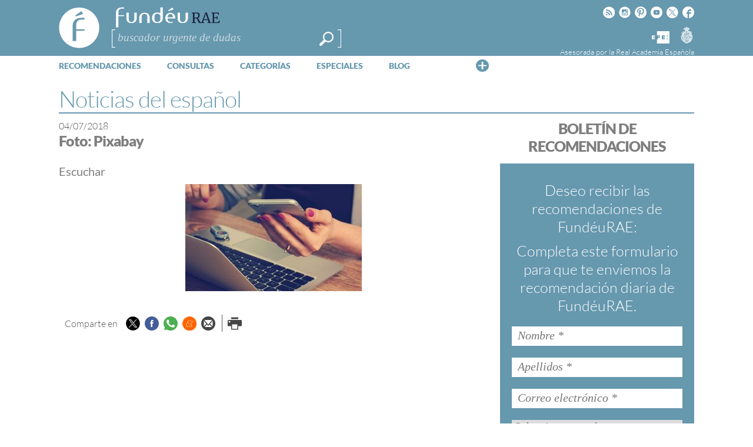

--- FILE ---
content_type: text/html; charset=utf-8
request_url: https://www.google.com/recaptcha/api2/anchor?ar=1&k=6LeqEhUUAAAAANIrwHpG9q7MLzswNZZnLOfA50E6&co=aHR0cHM6Ly93d3cuZnVuZGV1LmVzOjQ0Mw..&hl=es&v=naPR4A6FAh-yZLuCX253WaZq&size=normal&anchor-ms=20000&execute-ms=15000&cb=x88sankzb21y
body_size: 45884
content:
<!DOCTYPE HTML><html dir="ltr" lang="es"><head><meta http-equiv="Content-Type" content="text/html; charset=UTF-8">
<meta http-equiv="X-UA-Compatible" content="IE=edge">
<title>reCAPTCHA</title>
<style type="text/css">
/* cyrillic-ext */
@font-face {
  font-family: 'Roboto';
  font-style: normal;
  font-weight: 400;
  src: url(//fonts.gstatic.com/s/roboto/v18/KFOmCnqEu92Fr1Mu72xKKTU1Kvnz.woff2) format('woff2');
  unicode-range: U+0460-052F, U+1C80-1C8A, U+20B4, U+2DE0-2DFF, U+A640-A69F, U+FE2E-FE2F;
}
/* cyrillic */
@font-face {
  font-family: 'Roboto';
  font-style: normal;
  font-weight: 400;
  src: url(//fonts.gstatic.com/s/roboto/v18/KFOmCnqEu92Fr1Mu5mxKKTU1Kvnz.woff2) format('woff2');
  unicode-range: U+0301, U+0400-045F, U+0490-0491, U+04B0-04B1, U+2116;
}
/* greek-ext */
@font-face {
  font-family: 'Roboto';
  font-style: normal;
  font-weight: 400;
  src: url(//fonts.gstatic.com/s/roboto/v18/KFOmCnqEu92Fr1Mu7mxKKTU1Kvnz.woff2) format('woff2');
  unicode-range: U+1F00-1FFF;
}
/* greek */
@font-face {
  font-family: 'Roboto';
  font-style: normal;
  font-weight: 400;
  src: url(//fonts.gstatic.com/s/roboto/v18/KFOmCnqEu92Fr1Mu4WxKKTU1Kvnz.woff2) format('woff2');
  unicode-range: U+0370-0377, U+037A-037F, U+0384-038A, U+038C, U+038E-03A1, U+03A3-03FF;
}
/* vietnamese */
@font-face {
  font-family: 'Roboto';
  font-style: normal;
  font-weight: 400;
  src: url(//fonts.gstatic.com/s/roboto/v18/KFOmCnqEu92Fr1Mu7WxKKTU1Kvnz.woff2) format('woff2');
  unicode-range: U+0102-0103, U+0110-0111, U+0128-0129, U+0168-0169, U+01A0-01A1, U+01AF-01B0, U+0300-0301, U+0303-0304, U+0308-0309, U+0323, U+0329, U+1EA0-1EF9, U+20AB;
}
/* latin-ext */
@font-face {
  font-family: 'Roboto';
  font-style: normal;
  font-weight: 400;
  src: url(//fonts.gstatic.com/s/roboto/v18/KFOmCnqEu92Fr1Mu7GxKKTU1Kvnz.woff2) format('woff2');
  unicode-range: U+0100-02BA, U+02BD-02C5, U+02C7-02CC, U+02CE-02D7, U+02DD-02FF, U+0304, U+0308, U+0329, U+1D00-1DBF, U+1E00-1E9F, U+1EF2-1EFF, U+2020, U+20A0-20AB, U+20AD-20C0, U+2113, U+2C60-2C7F, U+A720-A7FF;
}
/* latin */
@font-face {
  font-family: 'Roboto';
  font-style: normal;
  font-weight: 400;
  src: url(//fonts.gstatic.com/s/roboto/v18/KFOmCnqEu92Fr1Mu4mxKKTU1Kg.woff2) format('woff2');
  unicode-range: U+0000-00FF, U+0131, U+0152-0153, U+02BB-02BC, U+02C6, U+02DA, U+02DC, U+0304, U+0308, U+0329, U+2000-206F, U+20AC, U+2122, U+2191, U+2193, U+2212, U+2215, U+FEFF, U+FFFD;
}
/* cyrillic-ext */
@font-face {
  font-family: 'Roboto';
  font-style: normal;
  font-weight: 500;
  src: url(//fonts.gstatic.com/s/roboto/v18/KFOlCnqEu92Fr1MmEU9fCRc4AMP6lbBP.woff2) format('woff2');
  unicode-range: U+0460-052F, U+1C80-1C8A, U+20B4, U+2DE0-2DFF, U+A640-A69F, U+FE2E-FE2F;
}
/* cyrillic */
@font-face {
  font-family: 'Roboto';
  font-style: normal;
  font-weight: 500;
  src: url(//fonts.gstatic.com/s/roboto/v18/KFOlCnqEu92Fr1MmEU9fABc4AMP6lbBP.woff2) format('woff2');
  unicode-range: U+0301, U+0400-045F, U+0490-0491, U+04B0-04B1, U+2116;
}
/* greek-ext */
@font-face {
  font-family: 'Roboto';
  font-style: normal;
  font-weight: 500;
  src: url(//fonts.gstatic.com/s/roboto/v18/KFOlCnqEu92Fr1MmEU9fCBc4AMP6lbBP.woff2) format('woff2');
  unicode-range: U+1F00-1FFF;
}
/* greek */
@font-face {
  font-family: 'Roboto';
  font-style: normal;
  font-weight: 500;
  src: url(//fonts.gstatic.com/s/roboto/v18/KFOlCnqEu92Fr1MmEU9fBxc4AMP6lbBP.woff2) format('woff2');
  unicode-range: U+0370-0377, U+037A-037F, U+0384-038A, U+038C, U+038E-03A1, U+03A3-03FF;
}
/* vietnamese */
@font-face {
  font-family: 'Roboto';
  font-style: normal;
  font-weight: 500;
  src: url(//fonts.gstatic.com/s/roboto/v18/KFOlCnqEu92Fr1MmEU9fCxc4AMP6lbBP.woff2) format('woff2');
  unicode-range: U+0102-0103, U+0110-0111, U+0128-0129, U+0168-0169, U+01A0-01A1, U+01AF-01B0, U+0300-0301, U+0303-0304, U+0308-0309, U+0323, U+0329, U+1EA0-1EF9, U+20AB;
}
/* latin-ext */
@font-face {
  font-family: 'Roboto';
  font-style: normal;
  font-weight: 500;
  src: url(//fonts.gstatic.com/s/roboto/v18/KFOlCnqEu92Fr1MmEU9fChc4AMP6lbBP.woff2) format('woff2');
  unicode-range: U+0100-02BA, U+02BD-02C5, U+02C7-02CC, U+02CE-02D7, U+02DD-02FF, U+0304, U+0308, U+0329, U+1D00-1DBF, U+1E00-1E9F, U+1EF2-1EFF, U+2020, U+20A0-20AB, U+20AD-20C0, U+2113, U+2C60-2C7F, U+A720-A7FF;
}
/* latin */
@font-face {
  font-family: 'Roboto';
  font-style: normal;
  font-weight: 500;
  src: url(//fonts.gstatic.com/s/roboto/v18/KFOlCnqEu92Fr1MmEU9fBBc4AMP6lQ.woff2) format('woff2');
  unicode-range: U+0000-00FF, U+0131, U+0152-0153, U+02BB-02BC, U+02C6, U+02DA, U+02DC, U+0304, U+0308, U+0329, U+2000-206F, U+20AC, U+2122, U+2191, U+2193, U+2212, U+2215, U+FEFF, U+FFFD;
}
/* cyrillic-ext */
@font-face {
  font-family: 'Roboto';
  font-style: normal;
  font-weight: 900;
  src: url(//fonts.gstatic.com/s/roboto/v18/KFOlCnqEu92Fr1MmYUtfCRc4AMP6lbBP.woff2) format('woff2');
  unicode-range: U+0460-052F, U+1C80-1C8A, U+20B4, U+2DE0-2DFF, U+A640-A69F, U+FE2E-FE2F;
}
/* cyrillic */
@font-face {
  font-family: 'Roboto';
  font-style: normal;
  font-weight: 900;
  src: url(//fonts.gstatic.com/s/roboto/v18/KFOlCnqEu92Fr1MmYUtfABc4AMP6lbBP.woff2) format('woff2');
  unicode-range: U+0301, U+0400-045F, U+0490-0491, U+04B0-04B1, U+2116;
}
/* greek-ext */
@font-face {
  font-family: 'Roboto';
  font-style: normal;
  font-weight: 900;
  src: url(//fonts.gstatic.com/s/roboto/v18/KFOlCnqEu92Fr1MmYUtfCBc4AMP6lbBP.woff2) format('woff2');
  unicode-range: U+1F00-1FFF;
}
/* greek */
@font-face {
  font-family: 'Roboto';
  font-style: normal;
  font-weight: 900;
  src: url(//fonts.gstatic.com/s/roboto/v18/KFOlCnqEu92Fr1MmYUtfBxc4AMP6lbBP.woff2) format('woff2');
  unicode-range: U+0370-0377, U+037A-037F, U+0384-038A, U+038C, U+038E-03A1, U+03A3-03FF;
}
/* vietnamese */
@font-face {
  font-family: 'Roboto';
  font-style: normal;
  font-weight: 900;
  src: url(//fonts.gstatic.com/s/roboto/v18/KFOlCnqEu92Fr1MmYUtfCxc4AMP6lbBP.woff2) format('woff2');
  unicode-range: U+0102-0103, U+0110-0111, U+0128-0129, U+0168-0169, U+01A0-01A1, U+01AF-01B0, U+0300-0301, U+0303-0304, U+0308-0309, U+0323, U+0329, U+1EA0-1EF9, U+20AB;
}
/* latin-ext */
@font-face {
  font-family: 'Roboto';
  font-style: normal;
  font-weight: 900;
  src: url(//fonts.gstatic.com/s/roboto/v18/KFOlCnqEu92Fr1MmYUtfChc4AMP6lbBP.woff2) format('woff2');
  unicode-range: U+0100-02BA, U+02BD-02C5, U+02C7-02CC, U+02CE-02D7, U+02DD-02FF, U+0304, U+0308, U+0329, U+1D00-1DBF, U+1E00-1E9F, U+1EF2-1EFF, U+2020, U+20A0-20AB, U+20AD-20C0, U+2113, U+2C60-2C7F, U+A720-A7FF;
}
/* latin */
@font-face {
  font-family: 'Roboto';
  font-style: normal;
  font-weight: 900;
  src: url(//fonts.gstatic.com/s/roboto/v18/KFOlCnqEu92Fr1MmYUtfBBc4AMP6lQ.woff2) format('woff2');
  unicode-range: U+0000-00FF, U+0131, U+0152-0153, U+02BB-02BC, U+02C6, U+02DA, U+02DC, U+0304, U+0308, U+0329, U+2000-206F, U+20AC, U+2122, U+2191, U+2193, U+2212, U+2215, U+FEFF, U+FFFD;
}

</style>
<link rel="stylesheet" type="text/css" href="https://www.gstatic.com/recaptcha/releases/naPR4A6FAh-yZLuCX253WaZq/styles__ltr.css">
<script nonce="2KJwQIVkkyb12pDwbQe7tw" type="text/javascript">window['__recaptcha_api'] = 'https://www.google.com/recaptcha/api2/';</script>
<script type="text/javascript" src="https://www.gstatic.com/recaptcha/releases/naPR4A6FAh-yZLuCX253WaZq/recaptcha__es.js" nonce="2KJwQIVkkyb12pDwbQe7tw">
      
    </script></head>
<body><div id="rc-anchor-alert" class="rc-anchor-alert"></div>
<input type="hidden" id="recaptcha-token" value="[base64]">
<script type="text/javascript" nonce="2KJwQIVkkyb12pDwbQe7tw">
      recaptcha.anchor.Main.init("[\x22ainput\x22,[\x22bgdata\x22,\x22\x22,\[base64]/[base64]/UC5qKyJ+IjoiRToiKStELm1lc3NhZ2UrIjoiK0Quc3RhY2spLnNsaWNlKDAsMjA0OCl9LGx0PWZ1bmN0aW9uKEQsUCl7UC5GLmxlbmd0aD4xMDQ/[base64]/dltQKytdPUY6KEY8MjA0OD92W1ArK109Rj4+NnwxOTI6KChGJjY0NTEyKT09NTUyOTYmJkUrMTxELmxlbmd0aCYmKEQuY2hhckNvZGVBdChFKzEpJjY0NTEyKT09NTYzMjA/[base64]/[base64]/MjU1OlA/NToyKSlyZXR1cm4gZmFsc2U7cmV0dXJuIEYuST0oTSg0NTAsKEQ9KEYuc1k9RSxaKFA/[base64]/[base64]/[base64]/bmV3IGxbSF0oR1swXSk6bj09Mj9uZXcgbFtIXShHWzBdLEdbMV0pOm49PTM/bmV3IGxbSF0oR1swXSxHWzFdLEdbMl0pOm49PTQ/[base64]/[base64]/[base64]/[base64]/[base64]\x22,\[base64]\\u003d\\u003d\x22,\x22ScKfEsOSw7ckDcKSP8Ojwq9VwqkBbiRRWFcoesKOwpPDmyHCgWIwK3XDp8KPwqnDosOzwr7DkcKcMS0aw58hCcOiIlnDj8KTw7tSw43CtMOnEMOBwrTCkGYRwpvCk8Oxw6lEJgxlwrrDocKidzpzXGTDrMOMwo7Dgy1FLcK/wr7DjcO4wrjCmMKELwjDi0zDrsOTK8OYw7hsfnE6YTnDj1pxwrnDv2pwVcOXwozCicOqajsRwoomwp/[base64]/ZHTDt8ORw40KYsKLbgV8w68PwrMnw7BNw5bCulXCnsKEDwgbQ8O1X8OTU8KyfW19wonCgmUlw7khYyDCusOGwp4TcGNUw7MNwoTCqcKCCsKrJwUfZFjCt8KzG8OeRsOoalIvME/DjsKRZ8Kyw7/DugTCj1h1UULDlRY7elcaw6TCiRzDoTTCvX7CrsOKw4rDs8OAMMOjBsOWwqB6ZFtrQ8K9w7jCisOoa8OXBn5fAsO6wqliw5jDhztlwqrDnsOMwp8Ewp56w7zCmgDDh2fDk2nDqcKaYcKgUzFkwqfDnl3DmD93cW/CqS/CjsOIwojDqcO4a09RwqfDrcKcMGjCvsOWw5Fww7tkZ8KCBcO6dcKNwqF7ScOfw5hdw7jDp294KRdAJMO8w6BuG8ObYBIJJXsPecK3SsOXwoQ9w5gMwqZ4XMOWHcKWHMOGfnjCgwdvwpNjw7/[base64]/ChsOdw6DCvMO6NiHDs1laA1Uxw6bDvcKQWxhuwpvClMKhRkM3S8KyFT5swqIqwoBiP8Ohw4pFwr/CtzLCscKDFsOhJ0QbL2gOXMOBw5gCasOPwpMOwrQBTngQwrfDh21lwr7DgVrDjMKmMcKswrNOX8K0MsO/eMOPwonDl1lKwqXChMOBw7cbw5DDs8Olw5XCpWbCpMORw5EXFR/DocOQUzZAUcOYwpgmw7cGLzJswrIMwrJSVhvDvg5bL8KLPcOoe8K/[base64]/McKCVSBpw6TDh8KKZMOnw6hOw6Rww5/Dp1XCp8OpN8OkYG5QwoRqw60yY2k0wol5w5bCsjwCwo0II8OGwrfDpcOCwrxTPMOYQQZlwpArBcOKw5HCjQzCsloVBTFxw6sOwp3Dn8KJw7fCuMK7w4rDmcKSUsOHwrzDomQ/BcKTC8KRwoRtw4TDgMOif2DDicKrMi3CksOLWMOiIXlbw4XCribDrF3DgcKbwqjDtsKzYSFMMMKxwr1/[base64]/[base64]/ChjjCsBMcElDDrQ/[base64]/DrhJMwqjCrgQHAQzCusO3w70QEmN0LU/CpSzCp0pZwrJ8w6jDlU1+wpLDqSzCpUvDjMK8PzXCpFzCng0ZTkjCp8KAcxF5w7/[base64]/YxJZw6LCosOEw67Dk8OwwoR1wrzDk8Oje8KGw43CgMObQDEKw4XDl2zCuRrCnVbDpiPCpGnCkGsWX2cBwolJwoDCsRZkwrzCvsOtwprDqsOaw6cdwqsBJ8Okwp9/H10uw4tMEcOFwpxKw58wBVYIw6UaURbDp8OjFwwJwqXDsgvCocOBwoPCusOswoDDlcK8N8K/d8KvwrAdEBFjBALDisOKSMOvH8O0ccKuwpfChRzCrh3Ck2BMbQ15QcKuBzDCkyLCm3DDicO4dsOEBMOVwqFMeFDDo8Oiw5XDpMKDDcK2wodRw67Dtx3CpyR+PHFzwqrCt8KGw7jChMKlw7Ezw51yTsKfEFvDo8KWw55swoDCqUTCv18yw4PDlEZFW8Kewq/CjV17w4Q0HMK2wowLLgEoSAkfO8KjQW5tTcOZwpRXa0t5wpx2wqjDusO5MMOew47CtBHDtsK1T8KBw7QaM8KVw5BCw4o8Z8OBO8OSdTHDu0rDumfDjsKlWMKKw7sEesKTwrQ8UcK4dMOxbRjCjcOKRSHDnB/Do8KnHjHDgzI3wrImw5bDmcO3KwHDlcK6w6lGw7/[base64]/Cq2RdEyPDsMK9HQ7ChTo5A8Opw6fDp8KmQWHDo0/Cn8KDc8ORXnjDmsOjFsOCw5zDkidNwqzCgcOyY8KoQ8OqwrvCmTZ3GBvCiD7DtAtPw4cXwojCi8KqG8KWZsKdwpsWLkVdwpTCgsKhw5bCvsK8wq8GYyBpXcKXKcOKw6BhKgVsw7Mjw73DnMKYw7U/wpDDjBFWw4/[base64]/DkgbChcKeewZsH2LDpxbDozx6UlpawqDDontyI8KUGcKaeRDCicOewqnDukjDjcKZLm7DpsO/w75ew5hIeGFRVArDl8O7CMO/VmlLTsOEw5lUw5TDmg/Dmn8TwpfCoMO3KsKUCHTDqAh1w4d+wo/Dm8KpcE/CpV1bD8ODwrDDmMOwb8OSwrDCinnDo0sVe8OOR3hxUcK+X8K5w5Qnw4s2wpfDmMK5w5TColoKw5jCpExpZ8OcwoQdUMK7Ox5wWcOyw5nClMK2w5/CqG3ClsKAwqzDkWXDjUDDgB/DrcK0Ag/[base64]/DucKlwoZKw50MO8OwwpnCn3lOKsKVwrBrMXfCpiZzw4PDnxfDkcKGQ8KrDMKABcOqw6k5wqXCkcO2IMOOwqPCmcOleSo/[base64]/ei1/Jmxuw4zDtwwmAcKDw7Mbw5TDn0p1bcO2VMKMBsK0w7LCvcOBWzxCDx7CgUJxN8OXAyDCrAgiwpvDjsO2YcK+w5/[base64]/UsKww41qYnNGeEjDhMK+w4vDg8O7w4dcJ0smworCsXnCukTCnsKIwoBmSsKmGVp2wp5FMsKUw5s7AMK7wo4mw7fDiw/CmsOcHcKBSMK/L8ORT8OGeMKhw68OG1HDr0rDt1sKw4ddw5EiM3wkTMKWPsOON8O3dcOhNsOXwqrCmnHCj8Khwr0aCMOmM8OKwqciNcKmacO1wrLDhA41woY4YT3DnMOKScOOF8O5woxnwqLDtcOFGEVzacK0cMO2RsK4cStAbMOGw4rCgSLCl8Okw7EtTMKkBQFpbMOQwq/DgcOxQMOgwoYGAcOqwpcaT07DlnzDosOBwo9JYMKiw685Mz5fwoIVEMOHFsOww7FMa8K2PWlTwqvCucObwrwvw5PCnMKWKHLDoGjClWhOFcKMw4Nwwq3CtUNjFWA+aDkmwoAuHm9qecOxN182Al/CqcOucsKywpDCj8OHwpXDjF4RccOVwrTDpz98ZcOKw5NUOGTCrjknfWNqwqrCi8O5wpXCghPDrwgeO8OHBA8Bw53DhQdVwoLCoEPCnm0/wrjClgErPzvDoH9AwpnDr37CucKswooxDcKcwqhdO3vDlgXDuWd7BcKww7MeecOxDBYMbxVkLkvClFYeJMKpKsO3wrBSGWgQwpMjwo/CuXFRCMOMasO0fDTCsB5PYcOXw5LCmcOlKcOOw5Vmwr7DqiMTZFI1FcO3C1LCocO/w4sFJcOnwpMyBGFjw5/[base64]/DlhVXw7zDocKxw4bDqsK6w4AUw6PCvsOKwo1CIRhsImE+SSLCqzxFOFMGcwwmwrAvw6JnbsOEw4U+ZzjCuMOzQsOjwpMgwp4/[base64]/FcKuW8OFMMOlf2/DoDfCssKhFHHDgsO3HkkKccKiNzZ9YMOeJAzDosKdw6IWw53CqMK0w6UywrU5wqrDqmLCk3XCqcKAJsKrBQnCkMKrCF7DqMK6JsOZw7Asw7xgKDQYw6ACGAfCmMKZw4/Dol8YwrJzRMKpEMOSGsK1wpcfKFNow7zDksKHAMKww6bCisOoYU1jcsKPw6PCscOPw7HCm8O4IHjClMOxw5fChlLCvwfDghAXcz/DgMOAwqIsLMKdw4B0HcOMbMOMw4AlYFHCnSPCiFjClDjDr8KBWCzDgClyw5PDjCnClcOvK0hww4fCusOKw4Ipw5Z3DUckWTFKA8KWw4xrw7Etw5TDsxlqw64Bw5Bpwp5Owp7ChMKkPcOCGm9jJ8KnwoFxPsOvw4PDosKpw4JyJMOaw7dYInIASsKkSB/CqcKvwohEw59Uw7DDiMOFJsKCQnXDpMOLwrYHKMOEZj1/GMOJGT0wZBRYTMKKeGHCoxHCgB5QCFzCj00zwrBiwqMsw4jCt8Kdwq/Co8O4XcKaKVzDg1/DrQZ0J8KcDcKATTIIw7/DqzRQdsKTw5VswpYDwqd4wp0Nw5PDrMOHSMKPXcOvYXA7wptmw4UswqTDhXJ7OHXDs1lfF2R6w5R6HhJ3wohQBSnDqMKcNSoFC0AewqDCgABibMK8w40uw7HCqsO+PSBtw6nDtCNuw50aNlTClmZqNsOPw7pCw4jCk8OOXMOHAwPCvy5mwq/CvMOYdH1Mwp7CuCwJwpfCoX7Dl8ONwqIPAcOSw71eUsKxNx/Dpm5+wptQwqZIwqPCumnDosKNFQjCmArCg13DvSnCoB1Cwrg3AnPCn1jCt2cQKMKQw6/Dk8KAFgjDv0t6wqXDu8OMwoVnGC3DmMKrHcKODMKowo9nGlTCncKzbQLDgsKLA3NndMOxw4fCqgjCksKBw7nDhyHCqDw6w43DvsK2TsKfw7DCjsKxw6/Ck2nDpiA8bsOwOWLCgGDDqHElA8KGCBcrw6xsNjdJA8O5wpDCv8KmXcOlw5TDm3w6wrdmwojDkg/Dl8OIwqoxwoHDvSLCkAPDmkUvYcK7IxnCljTDumzDrMKwwr5yw4DDhMOAb3zDlztFw6dNdMKaD2rDoT0AZ3HDj8KMc1ZHwoBgw4knwrEUwoV3YMKZCsOZw6AwwoskDcKSfMOBwq44w7/[base64]/DhRvDhsKrTcOaw7EYJMOAwqrCpnbCpTnCtsOvw63CsjHDk8OtWsOYw7LDlEoyQ8KcwqNNVMOBZh1iYMKmw5Quw6cbw57DlWMCwoPDnG8YUHggHMKCASkuM1vDp0RJUR8MYCkQfQbDlSjDqgzCgTXDqcKDNQfDkSDDlGtNw6XDggMCwrUaw67Ds0/Dgn9kcE3CimIkwpfDnGjDmcOWdSTDjUdEwqpWbkHCgsKewq1Tw7/Cqi4GPCkvwoILfcObEH3Cl8K5wqFqLcKYR8Kbw69ew6lQwrdOwrXCjsK5D2TCvTDDrcOzLsKtw6Afw67CkcOYw7DDlDXCm1jDpAQwKMKlw641wp8yw7t/fsOlc8K6wovDqcOfYx/CsXHDkcO+w4bChkbCqsK2wqRnwq5TwoMVwpwKUcOCXXXCosKqY1N5BcK/w6R+W10Yw689wrfDs0FCaMO1wo4/[base64]/[base64]/Dr8O4wqY5TzAZaGQ1OcK2w6PCosKFwqTCqMO/w5Vrwrs5E2IkXQzCuh9Vw701JcK0wpfCqDvDocKlAwfCscKmw6zCssKsdMKMw5XDh8O8wq7CjF7ClT8Fwr/CuMKLwp4Hw61rw4fDrsKjw5ICf8KeKsOeHsK2wpLDj10EV3gkw6fCpAUXwpzCqsOAw6tjMcOZwotTw4zDusKXwplRwrsKEwcMLMKpwrRYwqk5H07DrcKXNiklw7sOEk/Cm8OYw7dmf8KawoPDh0s9w4NWw7LDlRDDmks+wp/DuRNvGF5QXnkqccOQwp0cwrlsVsOwwoh3w5wYTA3CgMKAw6lFw4BUUMOow5/DsDQLwrXDlkXDhS9zI3Rxw4JXQsOnLMKHw5Ulw5sxLsKZw5jDsWXCphHCt8Osw6bCk8OFcAjDrxPCri5QwqUew6BlCxMDwoDDqsKAYlN8f8Orw4hCMnEMwoJRExXDrEVLcMKHwpZ/woFgesO6LcKiDTgvw7TDhR8NOwcnfsKnw6cBX8Kww5TCnnElwqfCkMOfw5JRw4ZDwpvCl8Kmwr3CqcOYME7CpMKNwpdmwrhew6xRwpAsR8K5NsO2w6o9w58AHA/[base64]/BsOgwrTDicOVU8O7w6RcDhhaB8OrwqYgJsK8wqzCkMO/CMOzcxdwwrXClkzDucO5BATDtsOdcW8FwrnDtXfCsxrCsV8Mw4AxwoQDwrJ8wpDCmFnCpA/DqVNvw6siwrsCw5/[base64]/[base64]/DqcKvO8O8HMOxwr7DuzsoaA56wrrDrcOkwqUfw4HDq0jCtyjDhGISwqjCrGLDmBTCjkgEw41LAHdfw7PDoTTCpsOIw7HCuSjDkMOnAMO2QcOkw40dTz8Bw7pfwr89Uk7DtXnCkA/DqTHCsgzCpsKeAsO9w790wrvDq0bDt8KcwrJWwo/DusKOHXxKLcOAP8KZwrkAwq8MwoUBN1TDlBzDlcOJWD7CisOWWGEYw5ZWbsK4w44owopVZg44w7vDnAzDkRvDosO9MsO0HGrDtBVnVsKuw4nDjMOxwoLCrDVOBiLDqXLCvMK4w4rCig/Ctj7CpsKubRTDiz3DuHDDmWPDjm3DhMKgwpYETsKdfm/Cll9yABvCp8Kmw5MswpoGT8OSwqdbwrLCvMOYw4wAw6bDlsKAwrPDq0jCgUhxwqjDkHDCuCsPFgZHLC1Ywr1NHsOjwqdfwr9xwrjDryHDkV1yHDdMw5nCoMOFAT57wqbDmcKWwpnChsOfIDfCvcKeSEzDvW7DnF/Dl8Odw7bCtA0pwpsVaT51McKiJ0/DrVQ9XGjDmcK5wr3CjcKZX2XCj8Oqwo52D8Kjw5TDg8O3w6nChcK/W8OswrdrwrAVwqPCisO1wrjDvsKYw7DDj8KKwpjDgl4/NEHCicOGSMOwL0U0w5FPwpnCi8K/w77DpQrCj8KDwoHDkSZMC09SMULCgxDDsMKDw70/[base64]/DjMO/bMOLwq3CsD/CixYZwpfCnsKSwpzCm0/CgynCg8OaMsK6HRF1P8OBwpbDvcKgwr9vw7bDrsObesOLw55Fwp9cXwPDiMO7w4pkDCVpwpMGaz3CtDzClDbCmgwLw7kSXsKkwobDvAhtwrpqMSHDjw/CscKaMEBVw4ULcsKPwo1qWcKaw5cdGEjDoUHDoxBfwpbDusK6wq0Ew6BqASnDmcOxw7nDkyIYwovCoCHDsMOIDlFAw4FTEcOJw6J/[base64]/dCUWwpkVBnB9U23CpEJ4wo/CtSNkw7xlFRopd8OYIcOXwpkzJcOvDFsswp0TQ8OTwpM1RMOjw7hfw6EVWxDDj8OawqFZNcK+wql3ecOxGB7CnUXDuWvCmgPDnSXDlX44L8KmbsOOw7UrH1IgR8KywprCjRYMAMK1w496XsK/DcKEw401wqUow7c2w5fDtRfCgMOfWcKkKsOaIBfDnMOywrJ+AkzDuS05w41ywpHDjGEDwrEye04ddH3CmQYtKcK1HMKGwrF8dsO1w5zCscKbwpwxNlXCoMK8w5zCjsOre8K4WCx4GzAQwoQCwqQpw4tBw6/Dhx/CpsOMw4Mgw6gnBcO9El7DrRkNw6nCmsOsw4rDkgzCpwNDVcOoOsOfPMK8dsOCMW3CplQzAz9tWX7Dk0x9wrHCssO1B8Kfw4kTQsOodsK/[base64]/[base64]/SWvDtW/CqcOpIMOdVyXCsHwLNMKXQsKxwo/ClX5NbsKRwpfCqMKnw4rDmhBxw4dUH8O9w5EfMUfDvCJTAE5Ow4MPw5UmZ8ONFwhZdMOrUkrDiQkeZcOBwqILw7bCqMOjZsKhw4bDpcKWwp8RGjPCscK8wq/DvmLCuVQVwoMJw7Fzw7nDgH/CrcOrB8Ktw7MfCMOoSsKnwqo5IsOfw6xlw6/DnsK7wqrClw3CvEZOWsO5w4kWCDzCssKZIMKeX8OYVR8fAVXCrcOibWVwe8OyYsKTw4w0MSHDmCAIVxhYwp9Mw4cAWsK4IMKWw7fDrwPDm3FfZV7DhRTDo8K+C8KTYB8ew44HWjHChm5BwoYrwrjDn8K4LVTCqE/[base64]/[base64]/[base64]/CvsOVScOaw6HDsMOxCMOZw7p/wqXCgMKew6gLw5gwDcOQIDBnw4VaQcO1w4JdwoQ3wpTChcKGwrHCsFTCncOmZcKaPFA/Zh9rZsOpGsOQw5RYwpPDp8OTwo3DpsOWw5bCvShOchhhKTtCISBsw5vCi8KMDMOAVR3ClGvDjsO7wqLDvRbCocKIwoFsPQDDhQFnwq5fIsOaw5wHwq5XIE3Dr8OoIcOwwqBLXjYcw4PCs8OsAgPClMOKwqLDsF7CtsOnHjs/w654w58/[base64]/DlcK4AljDo3ldd0IUw4nCl2zCi8K0woLDjT0twoMLw71PwoUEdWnDrgHDrsKSw6HDicOycMKKWDttShLCmcKLRAbCvEwRwoHDs3ZEw4cmPF1nXwhMwpXCjMKxCwYOwpbClV5kw5IOwp/CiMKBRi3DksOswrzCjWzDlSZbw43Ct8OHCsKYwozCjMOUw558wqpRNMOiUcKDOcOrw5vCu8Kww7LCnBjDuAPDkMOyE8Kyw7jCm8OYW8OEwpN4RhLCkUjDoXtJw6rCnR1Kw4nDssOZc8KIccOSNzzCk2HCkMOjJ8OGwoFrw5zDs8KVwpHDjhY2A8OvEVzCmG/Cp2PCgXTDiFoLwosxPcKdw5zDgcKywo5uRGHCu3VgCkHDr8OoJsK0QBl4w5MUbcOsX8ONwrTCsMKqODPDvcO6wqnDlCljwqTCicOrOsO5esOAND/CrMO9TcOcLwsewrsTwozCj8OcL8KdZcOmwp3DsXjCjkk6wqXDhQTDjX5/w4/CpFM9w7hwA2UFw5Jcw659DF/ChzPCk8KLw5fCkGDCnMKlM8O3IEx8MsKPe8O0w6bDq2DCp8OoIcK0EQbCgsKnwqnDvcKoKjnDkMO5ZMKxwqVHwqTDncKHwoHCrcOkZjrCpHPCk8Ksw5Q1wp/[base64]/DiyfDvA7Cjwwpw4nDsXxdSBsDTsKXajIfRQjDiMKUTVo5RcKFOMOtwrlGw4ZKVMKjTmEowoHCn8KEHTXDncK2AcKxw4BTwpB2UA9fwq7CmgvDuwdEw5Fcw44bEMO/[base64]/CjizDnQjCpcOKw48cw452GMKewr3CjivCn1HDpXvDiUnDrATCh17DvAF3XUXDiTgZdz5NKMKzTjbDhMOLwp/Dm8KHw5pgw548wrTDg2rCiG1ZQcKlHR8QWg/DlcO9JjvDjMOPwrfDhBZ+Ox/CssKNwrhQX8K6wpAvwpUHCMOJZzQLMMONw7VIXVBJwr12Q8OSwqUMwqNaD8OUShnDlMOgw4MkwpbCtcO7C8KxwqJLScKOUG/DuH/DlWvChlhRw70FQAJfOB/DkBwPacOzwp57w7LCg8Owwo3ChW47JcO5fMOBYCFfCMOjw4YFwpHCkCpcwpotwooVwoTDhkBfIwteJcKhwqfDqQzCi8KXwrzCuA/[base64]/[base64]/[base64]/XxfCrm7DlHNnwpXDlsKGChLChTwcWsOvPsO0w7zDlQ4gw7BIw43CvQBmE8OnwpDCj8OJw47Dv8K6wqxmHcK/wp87worDiQJjA0IgEsKDwpfDqsKVwqjCncOXPkADeFx0CMKEwrZ6w6hUwr/[base64]/CvcKgPMKrw7ZEBsOFw7DCqcOaWQnDrmPCsHYQwozCgDzDvsKhWT9JJVLCr8OTR8K4dyfCuijCgMOJwr8NwrjChxDCpXNNw4HCvTrChG/DkcKTacKRworDhVYWPUzDh1oAHcOhS8OmcnkCLWnCpU03KnrCviYGw5RUwpbCtcOeOMOyw4/CncOnwrzChFRIdMK2QGHCiTodw5fDnMOnUXwAbcK+wrYhwrEFCyjDhsKsUcK/[base64]/ChcOIwqDCkMKxcMO7w5bDnkpXw5HDlG/Ch8OII8K5FsOCwopEPsK9BMKTwq0uU8Kyw4LDnMKMfmkow55/CcOtwqxJw5R5wrLDihnCnmnCgsKKwrzChcKPwrTCrwrCr8K6w73Cm8Oob8OdeWYdKlRxL1jDklw8w6XCo2TCrcOxfichXcKhd1fDkTfCll/DqsO3KsKlLAPDoMKXQDjDhMO/G8OLcRzCklLCoCzDkAp6UMK8wqxkw4rCs8Kbw6LDk3vChU1yEixfFHVCTcKPQQVjw6HDncKWSQtfCsKyChlZwo3DgsOkwr5Nw6jDkGHCrw/Cm8KHQ1PDoXwcP2d7JlAyw78Kw7PCr2TCgsOgwr/CuWJVwqDCpkoKw5/[base64]/DqMKnw5XDtXQNIEtBw459Z8KMwpsfwrPDuxDDhCbDi2tqTQ/CucK2wpXDn8OoVyDDgF/Cr3XDvybCmMK8WMKBL8O9wpNsDMKCw5Z2fMKzwrQ6ZMOnw4pdQnRjQnvCuMOjTDHCiynCtU3DlgXDjXdOLMOOTgwRw5nCvMKAwpd5w61cDMO6VDPDvXzCucKrw6plZF7DkMKewo8/aMO9woLDqMKiaMO6woXCmRMswpXDlBp2EsO6wovCt8OuJsORAsO3w48cXcKvw54ZVsODwr/DrRXDhMKcJ3rCr8K5QsOQb8OCwpTDnsKNbTjDqcOpw4PCmcOmTcOhwonDhcO6wopEwqgjUCUgw7xVeHYxWifDm3zDhsO+EsKef8KGw4YUBcK5TcK7w6wzwo7CisKQw7bDqTTDicOoCMKrYSpbZgDDpMOnH8OWw4bDusKNwo96w5LDshISKmfCtw4aa3QOBFc/wrQbKsO+wptGAgDCkjXDpcOEw4JLwpkxCMKZKRLDiBkNLcKSJRUFw5zCtcOeNMKnWXwHw75yUyzCrMORQF/Dgmt3wprCnsKtw5J7w4PDssKRdcO5TgfCuljDlsO0wqjCuz8nw5/Ds8KQwpjCkWsIwoQJw4onbMOjHcKywobCo29Dw7luwoTDgRZ2wp/Dg8KqBCjDj8OefMOxPxZJOArCvHZ9wpLDkcO8CcOYwoDCkcOOLigcw5Flwo0VbMORY8KoJhgvCcO5TlMew5FUDMOOwobCsU8MWsKsR8OWIsKCw4RDwoAowoXDrsOLw7TCnnUndGPCksKNw6UrwqZzNiHCj0HDhcOnV1vCusKmw4zCuMKGw4zCsjUneTQtw7Vbw6/DpcO4wpIaDcOxwo7DmyFqwoHCjgbCrDvDi8KFwokvwrg/Q0FewpNECsK8wp0qcVvCrTrCp2lhw7lBwpV8KUnDuBbDqcKSwoJgG8OZwrPCocOWcTpcwplucj0Kw5cTI8Kpw7BkwqJVwrMqCMKnJMKywpxQUCN5AXbCqRllLG7Dr8K7DcK+GsOCCsKdNl4/[base64]/Ci0sUSSpAKCHDjsO+w7fDi8Kaw4UQTMOPcklRwp/[base64]/DlT/DsMKFw7gGFjtLw6YfPcOsUsK4L18hNTTCj3/Ch8KkBsODL8ONUVbCicK3Q8O8b0LDizbCnsKXd8OtwpLCsyJVeEYBwrrDtcO5w5HDtMOxwoXDgsOjRTQowrrDpGHCk8KxwrQ2F0zCiMOhdQlmwp3DrcK/w6kEw7HClzIyw6AwwoJCUnfDjy0Tw7TDmsORCcKJw49EIhJgJT7DrsKcEGfCncOyGl5SworCo2Juw7bDg8OEecO4w4fCjcOWFmdsAsOuwrI5dcOJdB0BHcOAw6bCocOqw4fCj8KWHsKywoZ1NMKcwo3Cjj/[base64]/wp3DvTbCl2XDs0JiSQMOHm7CsMOKAsOQP3kTMl7Dm3BaEgBCw6gDOQrDrjItfR/DszMowpdswp4jZ8OyWcOHwoXDhsO5W8Oiw5s8FAsGRMKOwp/DnsOgwr8Hw6M4w47DicOtScK5wrggSsO7wqkdw4DDucOvw4tpX8KDDcOWIsOGw71ew7pLw7Rrw7LChQUKw7XDpcKhw5BCD8KwCC/Cj8K0by/[base64]/dxZvwprDtx1/wo3Clz/Dg8Osw6oRQMKwwqNfQ8KWd8Kdw68Tw5jDgcKpWErCrcKdw5HCjMOUwrXCvsKBRGcbw6QARXXDqcOrwr7CqMOrw5PCgsOdwqHCoAfDnWxawrTDvMKCHQBYbyDDlD5twoDCqMKMwoXDvGLCvcKtw4h0w43CisK2w7NIY8Kawo3CqybDiznDhlxxYxfCsjM2cDE/[base64]/w5XCtcKpTmwLVcOmwoQyw5Uhw4c7OTQURz0TLMKvUcOJwrjDsMOewojCq0nDkMO1OcK5LMKREcK3w4zDrcKew5LCmCrCiw4GPhVIe1TDlMOrasORDsKTAcKQwow6IEx6fnrCmifChXpKwqTDtnV4XMKhwofDisOowrpDw5llwqrDj8KQwpzCscOMMsKfw7/[base64]/[base64]/DqAhnwojCj8K3w4DCvAXDvhcKEDXCmsOew5oLO05WMcOaw6DDtDXClzoAZlrDgsKgwoXCmcKPb8OTw6fCmiotw50aSX0rKHnDjsOmaMK7w6Fcw6zCkwrDnWbDkGZMO8Koenc+Rk5jEcK/KcO4wpTCjhrCnsOMw6AawpXDugzDuMONVcOpI8ORDlB9anorw48rKF7DtsKsFkZvw4rDi1YcX8OvXV7Dix7DiGctYMOPMy3DusOmwrnCnlE/woHDgAZYPcOTNnN8WVDChsKfwr9QeTHCj8O+w7bChMO8wqQEwovDpcO8w4nDkmHCscKYw7DDgGjCh8K0w6nDjcOVHEXDisKDGcOCwqwhdsK+HsOrD8KMI2gEwrYhd8O1C3LDr2zDmFrCocKxOSDDnXbDtsKYwrPDuhjDnsOzwoxNLGh/[base64]/[base64]/[base64]/Cs8Osw5TCqmBODsOUw5vDmAg7S0XDv1VOw50aEMOZw59gZDjDu8K6Wj4kw6NBNMOIw4bDgMOKI8KWRMOzw43DrsKhFwJTwohBU8OPUMKGwpnDl13Cn8Odw7XCiiQDd8O8BhvCnQ4SwqNLSnQXwpvCm1Vlw5/Cp8O+w4ITdMK5w6XDq8OjAsOtwrjCjMOCwp7Crx/CmFt6f2TDrcKmC2o2wpDDg8KSwpVLw5fCicOswqrCsxVsVmFNwq0cw4bDngR9w4Rjw6sEwqfCksOtdsK1WsOfwr7CjMODwqjCh3Rhw6jCosOTWiojN8KCBmDDuzfCqQPCh8KLDcKHw5nDhsOPQFvCuMK/[base64]/CnAHDgMO2woPCuGZ9wo3Dq1/DmcKeVWnCp8Krd8O/w5cDXkPCnV5Sc3fDmsKlXcO/wrh9wp9IJQRAw7HCmMOGIcKcwoVBw5TCrcK0TsK9byMpwpwKRcKhwpXCqh/CgcOzacO2cXvDhEZ0JsOowp4Gw6fDmcOPdglsHWhDwqV7wrcPKMKSw4cBwqHDk1hXwqvCu31CwqPCuSFbYcOjw5XDicKHw7/DtCx1KUrDg8OgcDoGI8Kzfi/CiUnClsOaWELDsQZOL3rDqRrClcKGwqbDkcKHc3PCsiFKw5LDt2FFwp/DusKcw7E6wrrDsnJNSSrCs8OLwrZzTcOaw6jChAvDr8KYekvCpGlsw77CtMK3wpsPwqA2CcODMzBZfMKcwoU0OcOebMOXwrXChMOUw7/DugpTNsKXMcKDXRrCkkNPwpwCwqQuaMOKwpHChS/CuXouY8KXacO6wooZOWkEHgEPSsKWwq/DkynDmMKAwq3CgwkNO3ABaUYgwqYBw4/CnmxJwrzCujPCjmzCusOeIsKkScORwoIaPhHDh8KUdE7DhsOVw4DDijbDrwIPwpDCsnQOwrbDvUfDtsOQw48bwpjDqcOOwpVcwrMUw7hlw4csdMKRNMKFZ2rDt8KTbkEOe8O+w5ACw6PCllXCsDUrw4TCrcOSw6V/[base64]/DiMKQwrRAOD9DO8KdKSd/RsKQwoQfdsOxOMOCSsK7diDDoWt3GcK5w4JrwqXDlsKZwoXDmsK9Tw4MwoZaOcOzwpnDpsKWCcKiLMKKw7F1w6gWwpvDlAbDvMKwE2BFfnHDpU3CqkIYNkYsUELDpjfDiw/DscKERFU2WsKWw7TDrl3DukLDqcKqwrTDoMOfw5ZZwoxwCXHDqm7CgD/DoFXDignCncOsJ8KyUcKew4PDpGEFdX7Cv8KKwq1ww6FrWjfCrD5lAxdWw7dhF0Bzw5o6wr7DuMOxwpBQTMKDwqISSV0MXXbCtsOfLsOhY8K+Wi0twoZgBcKrH2kSwq47w5g/w43CvMORwrc/VifDhsKDw4rCky1hCXV+N8KKMkvDlcKuwqdHWcKmemEXOMOceMOdw54mEl5qXsOefC/DqS7CjcOZw6bCtcO3IMO7w4klw5HDgcK4AAnCoMKxRcOHWwlSUMOdPm/CqAMBw7bDowzDonzCshPChDnDtUBKwqPDuw3DscO4NQ0KKMKJw4Vow7g7wpzCkCk+w5NPCsKjHxDCh8KQE8ORWmXDuQ/CvlYxGQxQX8O4bcKZw6UkwpgAEsK6wqTCljE/HgvDu8K2wpEGKsOmByPDssO1wpXDiMOQwrFYw5BmRSAaVF3Co1/DoXzDlSrCu8K/csKgdcOkVi7DmsKWSQ7DvFpVDHXDtcKcFcOMwrsWakomSMOXa8KswqorCMKMw77DnU4AHQHCqy5bwrQJwrTCjUnDrjJJw6owwrXCmUPCkMO/ScKewqvClyRUwrfDjVF7MMKkcUMLw7xXw5kqw79ywqxRR8OECsO3CcOtTcOtNsOew4XDmBPCv1LCqsKmwofDoMKRfmTDiDIZwpbCg8KJwo7CisKLIihowoRowrvDnDY/K8Kfw4bChj0+wr50wrQVZcOKwoXDrEYwaHZaP8KoL8OkwrYaEsOmVFDDssKXHsO/EMOVwrsiHMO8bMKHwptHbTLDpz3Du1l/[base64]/Dn8OtesOnDMOtXMKGX2pcw7xYA8KDC1/DlcKEVDzCsm7Dpzw2Y8O8wq0Lwrt1wq5Uw7FIw5Vxw5JyBX4fwrhww4BSdWHDlsKZKcKnKsK1BcKQE8OHcz/[base64]/woItQFXCk8OUw4YiMRAfw7/CkcKEEsOGw6RddizCqcKhwrsZw4hXaMKgw5/DpMOSwp3CtMOmbF/[base64]/DgcOaw5Q7c1fDoCnDucOfRkzDpR5sWMKtEWfChcO0dsOET8O9woAdOcOrw6PDvcOwwrrDrDQeLQnDrw0Ew7Fsw7o6QcKgwqXCrsKMw6d6w6DDpj0Ow67CrcO4wr/DmkJWwpJ5wpkOAMOhwo3DogLChV/DmMOkQ8K5wp/DnsK9DsKiwp3CncO4woxiw5JPSVTDvsKCCz9jwo/CjMOQw5nDpMK0wrREwq/Dm8KHwrcHw7/ClcOWwrjCosKxURkfbCDDtsKkOsONYnPDigE/a0HCjwV5woPCny7Cj8OOwqEkwrs+IkZmZsKcw5AqGlBawrLChRUrw4nDs8OEdCBRwqs5w5fCpcORG8Ojw4vDuWAAw57DhcO2Dm/CqsKOw67Co28vNk5/w59qFsKvVCHCsCXDlsK7IsKqM8O/woDDoVTCt8OyZsKEw47Cg8KYBsKYwoxTw6TCki51KcOywqBFMnXCn2/DhMOfwqLDh8OIwqtww6PCjgJTY8O+wqNPw79ywq99w4PCocKEDsKFwpjDqsKQcmouEzLDhk5FI8OWwq0DWU8AY2TDr17CtMKzw6E2P8K9w6wIeMOGw4XDisKjecKhwq92wqdGwqnCtW3CoS/[base64]/CoMOGXXxFL8OMDEhQc1DCucK6IMK0w67DhsO3ew41wq86XcOTXsOOVcO8Q8OeSsORw7nCq8KDUUPCikg7w7zCmcO9MsK9w5svw5nDiMO8eWBSSsKQwobCi8OTFjlvf8Kqwq1XwpnCrm/CosO0w7BWd8KjO8O4FsKkwrHCt8OeZHR0w7Q4wrMHwrXChgzCl8K0EMOmw63DuCcEwo1gwoJ1wqBqwrzDuWzDqnjCp2h3w5nDvsONw4PDoQ3CscOzw5nCulfCsRDDoCzCiMO1AE7DmALCucOewq/CqMOnNsKzW8KJNsOxJ8Kiw7LCjcOewq7CvmA7MGY6TG9/UcKGB8K8w7vDrMOsw5tCwq3Dr08SOMKVQxFIPsOdW0lXw74Swq4lOcKResOuKMODd8OGO8KZw5ALc2LDmcOvw5cPXcK2wpcvw43Cu0fClsOtw7rCjcKhw5jDr8O/w5g1w4lNY8OMw4RVbjHCusOyCMKp\x22],null,[\x22conf\x22,null,\x226LeqEhUUAAAAANIrwHpG9q7MLzswNZZnLOfA50E6\x22,0,null,null,null,0,[21,125,63,73,95,87,41,43,42,83,102,105,109,121],[7241176,479],0,null,null,null,null,0,null,0,1,700,1,null,0,\x22CvkBEg8I8ajhFRgAOgZUOU5CNWISDwjmjuIVGAA6BlFCb29IYxIPCJrO4xUYAToGcWNKRTNkEg8I8M3jFRgBOgZmSVZJaGISDwjiyqA3GAE6BmdMTkNIYxIPCN6/tzcYADoGZWF6dTZkEg8I2NKBMhgAOgZBcTc3dmYSDgi45ZQyGAE6BVFCT0QwEg8I0tuVNxgAOgZmZmFXQWUSDwiV2JQyGAA6BlBxNjBuZBIPCMXziDcYADoGYVhvaWFjEg8IjcqGMhgBOgZPd040dGYSDgiK/Yg3GAA6BU1mSUk0GhwIAxIYHRG78OQ3DrceDv++pQYZxJ0JGZzijAIZ\x22,0,0,null,null,1,null,0,1],\x22https://www.fundeu.es:443\x22,null,[1,1,1],null,null,null,0,3600,[\x22https://www.google.com/intl/es/policies/privacy/\x22,\x22https://www.google.com/intl/es/policies/terms/\x22],\x22W1mtXk4Nhopas4gmWrYrs9IpvtaOE659DbYalE1jFdY\\u003d\x22,0,0,null,1,1762447646736,0,0,[79,99,134,66],null,[255,96,251,70,239],\x22RC-O3bzh65E2g8_Hw\x22,null,null,null,null,null,\x220dAFcWeA7_ZfOLP6MhtNuMEo_WkBs0cHa6OlSajo6FpuJg5OsLOnoF8dK6l8IlaJyKY8Wfj9VNWJzEGq3V_YuxXlOEr9xzr5BAjQ\x22,1762530446979]");
    </script></body></html>

--- FILE ---
content_type: text/css
request_url: https://www.fundeu.es/wp-content/uploads/rmp-menu/css/rmp-menu.css?ver=147
body_size: 1726
content:
#rmp_menu_trigger-389563{width: 55px;height: 55px;position: fixed;top: 15px;border-radius: 0px;display: none;text-decoration: none;right: 5%;background: transparent;transition: transform 0.5s, background-color 0.5s}#rmp_menu_trigger-389563 .rmp-trigger-box{width: 25px;color: #fff}#rmp_menu_trigger-389563 .rmp-trigger-icon-active, #rmp_menu_trigger-389563 .rmp-trigger-text-open{display: none}#rmp_menu_trigger-389563.is-active .rmp-trigger-icon-active, #rmp_menu_trigger-389563.is-active .rmp-trigger-text-open{display: inline}#rmp_menu_trigger-389563.is-active .rmp-trigger-icon-inactive, #rmp_menu_trigger-389563.is-active .rmp-trigger-text{display: none}#rmp_menu_trigger-389563 .rmp-trigger-label{color: #fff;pointer-events: none;line-height: 13px;font-family: inherit;font-size: 14px;display: inline;text-transform: inherit}#rmp_menu_trigger-389563 .responsive-menu-pro-inner{display: block}#rmp_menu_trigger-389563 .responsive-menu-pro-inner, #rmp_menu_trigger-389563 .responsive-menu-pro-inner::before, #rmp_menu_trigger-389563 .responsive-menu-pro-inner::after{width: 25px;height: 3px;background-color: #000000;border-radius: 4px;position: absolute}#rmp_menu_trigger-389563.is-active .responsive-menu-pro-inner, #rmp_menu_trigger-389563.is-active .responsive-menu-pro-inner::before, #rmp_menu_trigger-389563.is-active .responsive-menu-pro-inner::after{background-color: #000000}#rmp_menu_trigger-389563:hover .responsive-menu-pro-inner, #rmp_menu_trigger-389563:hover .responsive-menu-pro-inner::before, #rmp_menu_trigger-389563:hover .responsive-menu-pro-inner::after{background-color: #000000}@media screen and (max-width: 8000px){#rmp_menu_trigger-389563{display: block}#rmp-container-389563{position: fixed;top: 0;margin: 0;transition: transform 0.5s;overflow: auto;display: block;width: 100%;max-width: 100px;min-width: 100px;background-color: #f3f3f3;background-image: url('');height: 100%;left: 0;padding-top: 0px;padding-left: 0px;padding-bottom: 0px;padding-right: 0px}#rmp-menu-wrap-389563{padding-top: 10px;padding-left: 20%;padding-bottom: 10px;padding-right: 20%}#rmp-menu-wrap-389563 .rmp-menu, #rmp-menu-wrap-389563 .rmp-submenu{width: 100%;box-sizing: border-box;margin: 0;padding: 0}#rmp-menu-wrap-389563 .rmp-submenu-depth-1 .rmp-menu-item-link{padding-left: 10%}#rmp-menu-wrap-389563 .rmp-submenu-depth-2 .rmp-menu-item-link{padding-left: "%"}#rmp-menu-wrap-389563 .rmp-submenu-depth-3 .rmp-menu-item-link{padding-left: "%"}#rmp-menu-wrap-389563 .rmp-submenu-depth-4 .rmp-menu-item-link{padding-left: 25%}#rmp-menu-wrap-389563 .rmp-submenu.rmp-submenu-open{display: block}#rmp-menu-wrap-389563 .rmp-menu-item{width: 100%;list-style: none;margin: 0}#rmp-menu-wrap-389563 .rmp-menu-item-link{height: 40px;line-height: 40px;font-size: 14px;border-bottom: 0px solid #212121;font-family: inherit;color: #000000;text-align: left;background-color: "";font-weight: 600;letter-spacing: 0px;display: block;width: 100%;text-decoration: none;position: relative;overflow: hidden;transition: background-color 0.5s, border-color 0.5s, 0.5s;padding: 0 5%;padding-right: 50px}#rmp-menu-wrap-389563 .rmp-menu-item-link:after, #rmp-menu-wrap-389563 .rmp-menu-item-link:before{display: none}#rmp-menu-wrap-389563 .rmp-menu-item-link:hover{color: #000000;border-color: #212121;background-color: ""}#rmp-menu-wrap-389563 .rmp-menu-item-link:focus{outline: none;border-color: unset;box-shadow: unset}#rmp-menu-wrap-389563 .rmp-menu-item-link .rmp-font-icon{height: 40px;line-height: 40px;margin-right: 10px;font-size: 14px}#rmp-menu-wrap-389563 .rmp-menu-current-item .rmp-menu-item-link{color: #000000;border-color: #212121;background-color: ""}#rmp-menu-wrap-389563 .rmp-menu-current-item .rmp-menu-item-link:hover{color: #000000;border-color: #3f3f3f;background-color: ""}#rmp-menu-wrap-389563 .rmp-menu-subarrow{position: absolute;top: 0;bottom: 0;text-align: center;overflow: hidden;background-size: cover;overflow: hidden;right: 0;border-left-style: solid;border-left-color: "";border-left-width: 0px;height: 40px;width: 40px;color: #000000;background-color: ""}#rmp-menu-wrap-389563 .rmp-menu-subarrow:hover{color: #000000;border-color: "";background-color: ""}#rmp-menu-wrap-389563 .rmp-menu-subarrow .rmp-font-icon{margin-right: unset}#rmp-menu-wrap-389563 .rmp-menu-subarrow *{vertical-align: middle;line-height: 40px}#rmp-menu-wrap-389563 .rmp-menu-subarrow-active{display: block;background-size: cover;color: #000000;border-color: "";background-color: ""}#rmp-menu-wrap-389563 .rmp-menu-subarrow-active:hover{color: #000000;border-color: "";background-color: ""}#rmp-menu-wrap-389563 .rmp-submenu{display: none}#rmp-menu-wrap-389563 .rmp-submenu .rmp-menu-item-link{height: px;line-height: 40px;letter-spacing: 0px;font-size: 16px;border-bottom: 0px solid "";font-family: inherit;color: #707070;text-align: left;background-color: ""}#rmp-menu-wrap-389563 .rmp-submenu .rmp-menu-item-link:hover{color: #707070;border-color: "";background-color: ""}#rmp-menu-wrap-389563 .rmp-submenu .rmp-menu-current-item .rmp-menu-item-link{color: #707070;border-color: "";background-color: ""}#rmp-menu-wrap-389563 .rmp-submenu .rmp-menu-current-item .rmp-menu-item-link:hover{color: #707070;border-color: "";background-color: ""}#rmp-menu-wrap-389563 .rmp-menu-item-description{margin: 0;padding: 5px 5%;opacity: 0.8;color: #000000}#rmp-search-box-389563{display: block;padding-top: 20px;padding-left: 20%;padding-bottom: 0px;padding-right: 20%}#rmp-search-box-389563 .rmp-search-form{margin: 0}#rmp-search-box-389563 .rmp-search-box{background: rgba(255, 255, 255, 0);border: 1px solid #aaaaaa;color: #000000;width: 100%;padding: 0 5%;border-radius: 30px;height: 45px;-webkit-appearance: none}#rmp-search-box-389563 .rmp-search-box::placeholder{color: #aaaaaa}#rmp-search-box-389563 .rmp-search-box:focus{background-color: rgba(255, 255, 255, 0);outline: 2px solid #aaaaaa;color: #000000}#rmp-menu-title-389563{color: #000000;text-align: center;font-size: 18px;padding-top: 15%;padding-left: 20%;padding-bottom: 10px;padding-right: 20%;font-weight: 100;transition: background-color 0.5s, border-color 0.5s, color 0.5s}#rmp-menu-title-389563:hover{background-color: "";color: #000000}#rmp-menu-title-389563 > a{color: #000000;width: 100%;background-color: unset;text-decoration: none}#rmp-menu-title-389563 > a:hover{color: #000000}#rmp-menu-title-389563 .rmp-font-icon{font-size: 18px}#rmp-menu-title-389563 .rmp-menu-title-image{width: 60%;height: 60px}#rmp-menu-additional-content-389563{padding-top: 0%;padding-left: 20%;padding-bottom: 0%;padding-right: 20%;color: #a5a5a5;text-align: center;font-size: 10px}}.rmp-container{display: none;visibility: visible;padding: 0px 0px 0px 0px;z-index: 99998;transition: all 0.3s}.rmp-container.rmp-fade-top, .rmp-container.rmp-fade-left, .rmp-container.rmp-fade-right, .rmp-container.rmp-fade-bottom{display: none}.rmp-container.rmp-slide-left, .rmp-container.rmp-push-left{transform: translateX(-100%);-ms-transform: translateX(-100%);-webkit-transform: translateX(-100%);-moz-transform: translateX(-100%)}.rmp-container.rmp-slide-left.rmp-menu-open, .rmp-container.rmp-push-left.rmp-menu-open{transform: translateX(0);-ms-transform: translateX(0);-webkit-transform: translateX(0);-moz-transform: translateX(0)}.rmp-container.rmp-slide-right, .rmp-container.rmp-push-right{transform: translateX(100%);-ms-transform: translateX(100%);-webkit-transform: translateX(100%);-moz-transform: translateX(100%)}.rmp-container.rmp-slide-right.rmp-menu-open, .rmp-container.rmp-push-right.rmp-menu-open{transform: translateX(0);-ms-transform: translateX(0);-webkit-transform: translateX(0);-moz-transform: translateX(0)}.rmp-container.rmp-slide-top, .rmp-container.rmp-push-top{transform: translateY(-100%);-ms-transform: translateY(-100%);-webkit-transform: translateY(-100%);-moz-transform: translateY(-100%)}.rmp-container.rmp-slide-top.rmp-menu-open, .rmp-container.rmp-push-top.rmp-menu-open{transform: translateY(0);-ms-transform: translateY(0);-webkit-transform: translateY(0);-moz-transform: translateY(0)}.rmp-container.rmp-slide-bottom, .rmp-container.rmp-push-bottom{transform: translateY(100%);-ms-transform: translateY(100%);-webkit-transform: translateY(100%);-moz-transform: translateY(100%)}.rmp-container.rmp-slide-bottom.rmp-menu-open, .rmp-container.rmp-push-bottom.rmp-menu-open{transform: translateX(0);-ms-transform: translateX(0);-webkit-transform: translateX(0);-moz-transform: translateX(0)}.rmp-container::-webkit-scrollbar{width: 0px}.rmp-container ::-webkit-scrollbar-track{box-shadow: inset 0 0 5px transparent}.rmp-container ::-webkit-scrollbar-thumb{background: transparent}.rmp-container ::-webkit-scrollbar-thumb:hover{background: transparent}.rmp-container .rmp-menu-wrap .rmp-menu{transition: none;border-radius: 0;box-shadow: none;background: none;border: 0;bottom: auto;box-sizing: border-box;clip: auto;color: #666;display: block;float: none;font-family: inherit;font-size: 14px;height: auto;left: auto;line-height: 1.7;list-style-type: none;margin: 0;min-height: auto;max-height: none;opacity: 1;outline: none;overflow: visible;padding: 0;position: relative;pointer-events: auto;right: auto;text-align: left;text-decoration: none;text-indent: 0;text-transform: none;transform: none;top: auto;visibility: inherit;width: auto;word-wrap: break-word;white-space: normal}.rmp-container .rmp-menu-additional-content{display: block;word-break: break-word}.rmp-container .rmp-menu-title{display: flex;flex-direction: column}.rmp-container .rmp-menu-title .rmp-menu-title-image{max-width: 100%;margin-bottom: 15px;display: block;margin: auto;margin-bottom: 15px}button.rmp_menu_trigger{z-index: 999999;overflow: hidden;outline: none;border: 0;display: none;margin: 0;transition: transform 0.5s, background-color 0.5s;padding: 0}button.rmp_menu_trigger .responsive-menu-pro-inner::before, button.rmp_menu_trigger .responsive-menu-pro-inner::after{content: "";display: block}button.rmp_menu_trigger .responsive-menu-pro-inner::before{top: 10px}button.rmp_menu_trigger .responsive-menu-pro-inner::after{bottom: 10px}button.rmp_menu_trigger .rmp-trigger-box{width: 40px;display: inline-block;position: relative;pointer-events: none;vertical-align: super}.rmp-menu-trigger-boring .responsive-menu-pro-inner{transition-property: none}.rmp-menu-trigger-boring .responsive-menu-pro-inner::after, .rmp-menu-trigger-boring .responsive-menu-pro-inner::before{transition-property: none}.rmp-menu-trigger-boring.is-active .responsive-menu-pro-inner{transform: rotate(45deg)}.rmp-menu-trigger-boring.is-active .responsive-menu-pro-inner:before{top: 0;opacity: 0}.rmp-menu-trigger-boring.is-active .responsive-menu-pro-inner:after{bottom: 0;transform: rotate(-90deg)}

--- FILE ---
content_type: image/svg+xml
request_url: https://www.fundeu.es/wp-content/themes/fundeu_v2/images/share-facebook.svg
body_size: 104
content:
<?xml version="1.0" encoding="utf-8"?>
<!-- Generator: Adobe Illustrator 16.0.0, SVG Export Plug-In . SVG Version: 6.00 Build 0)  -->
<!DOCTYPE svg PUBLIC "-//W3C//DTD SVG 1.0//EN" "http://www.w3.org/TR/2001/REC-SVG-20010904/DTD/svg10.dtd">
<svg version="1.0" id="Capa_1" xmlns="http://www.w3.org/2000/svg" xmlns:xlink="http://www.w3.org/1999/xlink" x="0px" y="0px"
	 width="32px" height="32px" viewBox="0 0 32 32" enable-background="new 0 0 32 32" xml:space="preserve">
<path fill="#445D9A" d="M16,0C7.164,0,0,7.164,0,16c0,8.838,7.164,16,16,16c8.837,0,16-7.162,16-16C32,7.164,24.837,0,16,0z
	 M19.428,16.006h-2.242c0,3.582,0,7.994,0,7.994h-3.322c0,0,0-4.367,0-7.994h-1.58v-2.824h1.58v-1.828
	c0-1.309,0.621-3.354,3.353-3.354l2.461,0.01v2.742c0,0-1.496,0-1.786,0c-0.291,0-0.705,0.145-0.705,0.77v1.66h2.533L19.428,16.006z
	"/>
</svg>


--- FILE ---
content_type: application/javascript
request_url: https://www.fundeu.es/wp-content/themes/fundeu_v2/js/this-theme-v2.js?ver=7.13.1.2012
body_size: 3610
content:
// Cuando se ha CARGADO EL DOCUMENTO!!
jQuery(document).ready( function($) {

	var filetypes = /\.(zip|exe|dmg|pdf|doc.*|xls.*|ppt.*|mp3|txt|rar|wma|mov|avi|wmv|flv|wav)$/i;

	var baseHref = '';
	if ( jQuery('base').attr('href') != undefined )
		baseHref = jQuery('base').attr('href');

	jQuery('a').on('click', function(event) {
		var el = jQuery(this);
		var track = true;
		var href = (typeof(el.attr('href')) != 'undefined' ) ? el.attr('href') :"";
		var isThisDomain = href.match(document.domain.split('.').reverse()[1] + '.' + document.domain.split('.').reverse()[0]);

		if (!href.match(/^javascript:/i)) {
			var elEv = []; elEv.value=0, elEv.non_i=false;
			if (href.match(/^mailto\:/i)) {
				elEv.category = "email";
				elEv.action = "click";
				elEv.label = href.replace(/^mailto\:/i, '');
				elEv.loc = href;

			} else if (href.match(filetypes)) {
				var extension = (/[.]/.exec(href)) ? /[^.]+$/.exec(href) : undefined;
				elEv.category = "download";
				elEv.action = "click-" + extension[0];
				elEv.label = href.replace(/ /g,"-");
				elEv.loc = baseHref + href;

			} else if (href.match(/^https?\:/i) && !isThisDomain) {
				elEv.category = "external";
				elEv.action = "click";
				elEv.label = href.replace(/^https?\:\/\//i, '');
				elEv.non_i = true;
				elEv.loc = href;

			} else if (href.match(/^tel\:/i)) {
				elEv.category = "telephone";
				elEv.action = "click";
				elEv.label = href.replace(/^tel\:/i, '');
				elEv.loc = href;

			} else track = false;

			/*if ( track ) {
				console.log('tracking: ' +  elEv.category.toLowerCase() + ', ' + elEv.action.toLowerCase() + ', ' + elEv.label.toLowerCase() + ', ' + elEv.value + ', ' + elEv.non_i);

				_gaq.push(['_trackEvent', elEv.category.toLowerCase(), elEv.action.toLowerCase(), elEv.label.toLowerCase(), elEv.value, elEv.non_i]);

				if ( el.attr('target') == undefined || el.attr('target').toLowerCase() != '_blank') {
					setTimeout(function() { location.href = elEv.loc; }, 400);
					return false;
				}
			} */

			if (track) {
				var ret = true;

				console.log('tracking: ' +  elEv.category.toLowerCase() + ', ' + elEv.action.toLowerCase() + ', ' + elEv.label.toLowerCase() + ', ' + elEv.value + ', ' + elEv.non_i);

				if((elEv.category == 'external' || elEv.category == 'download') && (el.attr('target') == undefined || el.attr('target').toLowerCase() != '_blank') ) {
					hrefRedirect = elEv.loc;

					ga('send','event', elEv.category.toLowerCase(),elEv.action.toLowerCase(),elEv.label.toLowerCase(),elEv.value,{
						'nonInteraction': elEv.non_i ,
						'hitCallback':gaHitCallbackHandler
					});

					ret = false;

				} else {
					ga('send','event', elEv.category.toLowerCase(),elEv.action.toLowerCase(),elEv.label.toLowerCase(),elEv.value,{
						'nonInteraction': elEv.non_i
					});

				}

				return ret;
			}
		}
	});

	adjustSlider();
	adjustHeight();
	small_flex_items('.flex-container-small');

	// Caja de Busqueda!!!
	jQuery('input[name="s"]').blur( function(){
		jQuery('.hdr-search').removeClass("active");

	}).focus( function() {
		jQuery('.hdr-search').addClass("active");

	});

	//
	thisThemePopUps();

	//
	jQuery(".menu-toggle").click(function(event){
		event.preventDefault();

		var e = jQuery(this).attr("href");

		jQuery(e).toggleClass("open");

		if(jQuery("#headerNav").hasClass('open')){
			jQuery(window).scroll(function(){
				jQuery("#headerNav").removeClass('open');
			});
		}

	});

	//
	jQuery('.go-to-point').on('click', function() {
		var point_el = jQuery(jQuery(this).attr('target'));
		var point = point_el.offset().top - jQuery('#header').height();

		jQuery('html, body').animate({scrollTop:point}, 'slow');

	});


	/* Animacion buscador */
	jQuery('input[name="s"] + button').click(function(){
		jQuery(this).addClass('loading-search');
	});

	/* Slider de la HOME!! */
	jQuery('.flexslider-on').flexslider({
		selector: ".slides > .widget-slider-element",
		animation: "fade", //"fade" or "slide"
		//smoothHeight: true,
		directionNav: false,
		//controlsContainer: ".flexslider-controls",
		start: function(){
			jQuery(".widget-slider-element.no_photo .centerMe").each(function() {
				var height_el = jQuery(this).closest('figure').children('.false_img');
				height_el.hide();
				jQuery(this).css("height", height_el.height());
			});
		}
	});

	$('.api-search-results').each( function() {
 		var this_obj = $(this);

 		$.post(
 			FundeuJSAjax.ajaxurl,
			{
				'action': '_api_search',
				'types': $(this_obj).data('types'),
				'term': $(this_obj).data('term'),
			},
			function(response) {
				$(this_obj).html( response );
				accordion();
				thisThemePopUps();
			},
			'html'
		);

	});

	$('img[usemap]').each( function() {
		$(this).rwdImageMaps();
	} );


	$('form').submit( function(event) {
		var this_form = $(this);

		switch( $(this_form).attr('id') ) {
			case "fundeuConsultFrm":
				$(this_form).find('button').prop( "disabled", true );
				$(this_form).find('button').find('span').text( "Enviando..." );
				return;
				break;
		}

		return;
	} );

});

// Cuando se ha CARGADO TODA LA VENTANA!!
jQuery(window).load( function() {

	//
	homeLayout();
	adjustSlider();
	accordion();

	//

	function readmore(el){
		var target = jQuery(el).attr('data-target');
		var type = jQuery(el).attr('data-type');
		var number = jQuery(el).attr('data-number');
		var loop = jQuery(el).attr('data-loop');
		var tax = jQuery(el).attr('data-tax');
		var exclude = jQuery(el).attr('data-exclude');

		var offset = jQuery(target).find('.item').length;

		if (jQuery(el).attr('data-offset')) {
			offset += parseInt(jQuery(el).attr('data-offset'));
		}

		jQuery(target).after('<img class="loading-spinner" src="' + ThisThemeJSAjax.themeurl + '/images/loading-spinner.gif" />').slideDown();

		jQuery.ajax({
			type: "POST",
			url: ThisThemeJSAjax.ajax_url,
			data: {
				action: '_this_theme__load_more',
				post_type: type,
				number: number,
				offset: offset,
				tax: tax,
				loop: loop,
				exclude: exclude,
			},
			dataType: "html",
			success: function (data) {
				if ( data != '' ) {
					jQuery(target).append(data);
				} else {
					jQuery(el).parents('.readmore').hide();
				}

				jQuery(target).waitForImages( function() {

					jQuery('.items-js-masonry').masonry('destroy');
					jQuery('.items-js-masonry').masonry({
						columnWidth: '.grid-sizer',
						itemSelector: '.item-block',
						"gutter": 0
					});

					jQuery('.equal-items .item').matchHeight();
				   	if ( window.innerWidth > 639 )
						jQuery('.medium-equal-items .item').matchHeight();

				});

				jQuery(target).parent().find('.loading-spinner').remove();
			},
			error: function (jqXHR, textStatus, errorThrown) {
				jQuery(target).parent().find('.loading-spinner').remove();
			}
		});
	}

	if ( window.innerWidth > 639 ) {
		jQuery('.readmore-button.goto-button a').on('click', function(event) {
			event.preventDefault();
			readmore(this);
		});

		jQuery('.items-js-masonry').masonry({
			columnWidth: '.grid-sizer',
			itemSelector: '.item-block',
			"gutter": 0
		});

		jQuery('.isotope-container').each( function() {
			var $this_parent = jQuery(this);

			var $this_container = jQuery(this).find('.items-js-isotope').isotope({
				itemSelector: '.item-block',
				columnWidth: '.grid-sizer',
				layoutMode: 'fitRows',
			});

			jQuery(this).find('.isotope-filters').on( 'click', 'a', function() {
				$this_parent.find('.isotope-filters a').removeClass('active');
				jQuery(this).addClass('active');

				var filterValue = jQuery( this ).attr('data-filter');
				$this_container.isotope({ filter: filterValue });

				return false;
			});

		});
	}

	jQuery('.readmore-button.dinamic a').on('click', function(event) {
		event.preventDefault();
		readmore(this);
	});

	//
	jQuery('.equal-items .item').matchHeight();
	if ( window.innerWidth > 639 )
		jQuery('.medium-equal-items .item').matchHeight();

	// Can also be used with $(document).ready()
	jQuery('.quienes-somos-slider').flexslider({
		animation: "slide",
		prevText: "<span>&lt;</span>",
		nextText: "<span>&gt;</span>",
		animationLoop: false,
		controlNav: false,
		startAt: 0,
	});

});

// Cuando se REDIMENSIONA!!
jQuery(window).resize( function() {

	//
	homeLayout();
	adjustSlider();
	small_flex_items('.flex-container-small');
	accordion();
	adjustHeight();

	//
	jQuery('.equal-items .item').matchHeight();
	if ( window.innerWidth > 639 ) {
		jQuery('.medium-equal-items .item').matchHeight();
	}

});

// Cuando se hace SCROLL!!
var lastScrollTop = 0;
jQuery(window).scroll( function() {

	homeLayout();

	//
	var alturaScroll=jQuery(window).scrollTop();
	if ( alturaScroll > lastScrollTop )
		jQuery("body").removeClass("to_top");

	else
		jQuery("body").addClass("to_top");

	lastScrollTop = alturaScroll;

});


// Cuando se hace SCROLL en dispositivos táctiles!!
jQuery('body').bind('touchmove', function() {
	homeLayout();

	//
	var alturaScroll=jQuery(window).scrollTop();
	if ( alturaScroll > lastScrollTop )
		jQuery("body").removeClass("to_top");

	else
		jQuery("body").addClass("to_top");

	lastScrollTop = alturaScroll;
});


function small_flex_items(e){

	if ( window.innerWidth < 738 ) {
		jQuery(e).flexslider({
			selector:		".items > .item",
			direction: 		"horizontal",
			animation: 		"slide",
			animationLoop: 	false,
			slideshow: 		false,
			controlNav: 	false,
			keyboard: 		false,
			mousewheel: 	false,
			itemWidth: 		window.innerWidth / 1.5,
			prevText: 		"",
			nextText: 		"",
			minItems: 		1,
			maxItems: 		2,
			move: 			1,
			itemMargin: 	0
		});

	}

}

function homeLayout(){
	var sidebarTop = jQuery("#sidebarTop");
	var sidebarBottom = jQuery('#mastSidebar');

	if ( jQuery("#sidebarTop").length ) {
		var startSidebar = sidebarTop.offset().top;
		var sidebarRight = sidebarTop.offset().left;

	}

	if ( jQuery('#mastSidebar').length )
		jQuery("#mastSidebar").css("left", sidebarRight);

	if ( jQuery('#mastSidebar').length )
		var sidebarBottom = sidebarTop.height() + sidebarBottom.height() + startSidebar;

	var alturaScroll = jQuery(window).scrollTop();

	if ( alturaScroll <= jQuery("#headerNav").height()+5 )
		jQuery("body").removeClass("header_collapse");

	if ( alturaScroll >= jQuery("#headerNav").height()+5 )
		jQuery("body").addClass("header_collapse");

	if ( window.innerWidth > 1023 ) {
		if (jQuery('.layout-2col').length){
			if ( jQuery('.layout-2col').height() > ( jQuery('#mastSidebar').height() + jQuery('#sidebarTop').height() ) ) {
				if (alturaScroll >= sidebarBottom - window.innerHeight){
					jQuery("body").addClass("aside_fixed");
					jQuery('#mastSidebar footer').css('margin', '0');
				}else if (alturaScroll <= sidebarBottom - window.innerHeight){
					jQuery("body").removeClass("aside_fixed");
				};
			}
		}

		if ( jQuery('.layout-1col, .layout-2col').length ) {
			var altura = window.innerHeight;
			var compensacion = jQuery('#header').height() + jQuery('#headerNav').height() + jQuery('.footer').height();

			jQuery('.layout-1col').css('min-height', altura - compensacion);
		}

	}

}

function adjustSlider(){
	//Ajustar alto de los slides a la altura de la pantalla
	var max_y= window.innerHeight - (jQuery("#header").height() + jQuery(".flex-control-paging").height() + jQuery(".widget-slider .txt_desc").height() + 30);
	jQuery(".widget-slider .slides > .widget-slider-element header").css("height", max_y*.75);

	//Ajustar menú a la altura de la pantalla
	var max_y_menu= window.innerHeight - (jQuery("#header").height());
	jQuery(".menuCont").css("height", max_y_menu);
};

function accordion(){

	// Destruimos los acordeones ... si es necesario luegos los recrearemos.
	jQuery( ".small-accordion.ui-accordion" ).accordion( "destroy" );

	// Para tamaños móviles ...
	if ( window.innerWidth < 639 ) {

		// Regeneramos los acordeones pequeños.
		jQuery( ".small-accordion" ).each( function() {
			jQuery(this).accordion({
				header: ".widget-title",
				heightStyle: "content",
				collapsible: true,
				active: false,
			});
		});

	}

}

function adjustHeight(){

	var compensation = 0;
	var header = jQuery('#header').outerHeight();
	var footer = jQuery('.footer').outerHeight();

	jQuery('.js_adjustheight').each(function(){
		if( jQuery(this).hasClass('save-header')){
			compensation = compensation + header;
		}
		if( jQuery(this).hasClass('save-footer')){
			compensation = compensation + footer;
		}
		if ( jQuery(this).attr('data-multiply') ){
			jQuery(this).css('height', (jQuery(window).innerHeight() * jQuery(this).attr('data-multiply')) - compensation );
		}else{
			jQuery(this).css('height', jQuery(window).innerHeight() - compensation);
		}
		compensation = 0;
	});

}

function thisThemePopUps() {

	jQuery('a[href="#openRecomendaciones"]').magnificPopup({
		items: {
			src: '#popuprecomendaciones',
			type: 'inline'
		},
		callbacks: {
			open: function() {
				jQuery("body").addClass("pop-up");
			},
			close: function() {
				jQuery("body").removeClass("pop-up");
				jQuery(".mfp-hide").removeClass("mfp-hide");
			}
		}
	});

	//
	jQuery('a[href="#openConsultar"]').magnificPopup({
		items: {
			src: '#popupconsultar',
			type: 'inline'
		},
		callbacks: {
			open: function() {
				jQuery("body").addClass("pop-up");
			},
			close: function() {
				jQuery("body").removeClass("pop-up");
				jQuery(".mfp-hide").removeClass("mfp-hide");
			}
		}
	});

	jQuery('.modal_auto').each( function() {
		jQuery.magnificPopup.open({
			items: {
				src: '#popupAutoMessage',
				type: 'inline'
			},
			callbacks: {
				open: function() {
					jQuery("body").addClass("pop-up");
				},
				close: function() {
					jQuery("body").removeClass("pop-up");
					jQuery(".mfp-hide").removeClass("mfp-hide");
				}
			}
		});
	});

}
